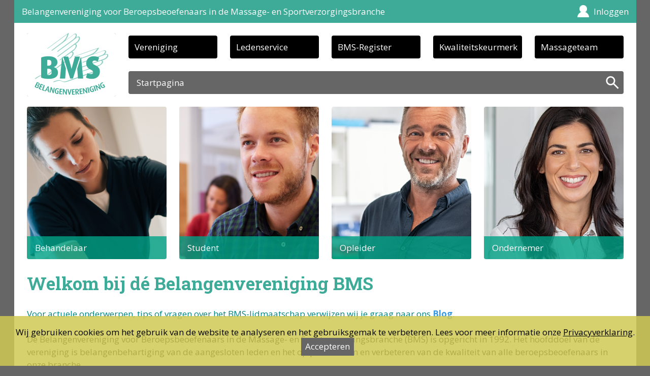

--- FILE ---
content_type: text/html; charset=UTF-8
request_url: https://www.bms-belangenvereniging.nl/index.php
body_size: 4326
content:
<!DOCTYPE HTML PUBLIC "-//W3C//DTD HTML 4.01//EN" "http://www.w3.org/TR/html4/strict.dtd">
<html>
  <head>
    <meta http-equiv="content-type" content="text/html; charset=UTF-8">
    <meta http-equiv="expires" content="0">
    <meta http-equiv="cache-control" content="no-cache">
    <meta http-equiv="pragma" content="no-cache">
    <meta http-equiv="language" content="nl">
    <meta name="description" lang="nl" content="De Belangenvereniging voor Beroepsbeoefenaars in de Massage- en Sportverzorgingsbranche (BMS) is opgericht in 1992. Het hoofddoel van de vereniging is de belangenbehartiging van de aangesloten leden, werkzaam op het gebied van massage en/of sportverzorging.">
    <meta name="keywords" lang="nl" content="bms, belangenvereniging, massage, sportverzorging">
    <meta property="og:site_name" content="BMS Belangenvereniging">
    <meta property="og:type" content="object">
    <meta property="og:locale" content="nl_NL">
    <meta property="og:title" content="Belangenvereniging voor Beroepsbeoefenaars in de Massage- en Sportverzorgingsbranche">
    <meta property="og:description" content="De Belangenvereniging voor Beroepsbeoefenaars in de Massage- en Sportverzorgingsbranche (BMS) is opgericht in 1992. Het hoofddoel van de vereniging is de belangenbehartiging van de aangesloten leden, werkzaam op het gebied van massage en/of sportverzorging.">
    <meta property="og:image" content="">
    <meta name="viewport" content="width=device-width">
    <title>Belangenvereniging voor Beroepsbeoefenaars in de Massage- en Sportverzorgingsbranche</title>
    <link href="https://fonts.googleapis.com/css?family=Open+Sans:400,700,400italic,700italic" rel="stylesheet" type="text/css">
    <link href="https://fonts.googleapis.com/css?family=Roboto+Slab:400,700,400italic,700italic" rel="stylesheet" type="text/css">
    <link rel="stylesheet" href="/css/bms.css?8201" type="text/css" media="screen">
    <link rel="stylesheet" href="/css/dialoogvenster.css?5625" type="text/css" media="screen">
    <link rel="stylesheet" href="/css/poll.css?1161" type="text/css" media="screen">
    <link rel="canonical" href="https://www.bms-belangenvereniging.nl/">
    <style>
#inhoud .kader.oranje {
  background-color: #fff1e8;
}
#inhoud .kader.oranje .tekstblok {
  border-color: #fd7d25;
}
#inhoud .kader.oranje h2,
#inhoud .kader.oranje p a {
  color: #fd7d25;
}
#promobol {
  float: right;
  position: relative;
  width: 275px;
  height: 275px;
  margin: 10px 0 10px 35px;
  border-radius: 50%;
  shape-outside: circle(50%);
  background: #458ecc url('/media/aspirant-rond.png') no-repeat center center;
}
#promobol a {
  display: block;
  position: absolute;
  top: 4px;
  left: 4px;
  width: 265px;
  height: 265px;
  border: 1px dashed #ffffff;
  border-radius: 50%;
}
#poll {
  display: none;
}
#kerstgroet {
  border-radius: 5px;
  background: #999999 url('/media/kerstgroet-2022.png') no-repeat center right;
  background-size: cover;
  height: 100%;
  max-height: 242px;
  padding: 4px;
}
#kerstgroet div {
  border: 1px dashed #ffffff;
  height: 100%;
  max-height: 240px;
}
#kerstgroet img{
  width: 100%;
  height: 100%;
  max-height: 240px;
}
@media (min-width: 0px) and (max-width:640px) {
  #promobol {
    width: 150px;
    height: 150px;
    background-size: cover;
  }
  #promobol a {
    border: none;
    top: 0;
    left: 0;    
    width: 150px;
    height: 150px;
  }
  #kerstgroet img{
    max-height: 115px;
  }
}
    </style>
    <script type="text/javascript" src="https://code.jquery.com/jquery-latest.min.js" type="text/javascript"></script>
    <script type="text/javascript">
////////// ZOEKWIDGET
// TOGGLE
function bms_zoekwidget() {
  $('#zoekwidget > div').toggle();
  $('#broodkruimelspoor > ul').toggle();
  $('#zoekwidget > a').toggleClass('sluiten');
  $('#zoekopdracht').focus();
  return false;
}
    </script>
    <script type="text/javascript">
////////// DIALOOGVENSTER
// BMS_SLUITEN 
$(document).keyup(function(e) {
  if(e.keyCode === 27) {
    if($('#paginamasker').is(':visible')) {
      return bms_sluiten();
    }
  }
});
function bms_sluiten() {
  $('#paginamasker').remove();
  var pattern = /\/polls\/resultaten.php/;
  var expression = new RegExp(pattern);
  if(expression.test(window.location.href) == true) {
    window.location.reload(true);
  }
  return false;
}
    </script>
    <script type="text/javascript">
////////// BMS_POLL
function bms_poll(actie, poll_id, vingerafdruk = window.vingerafdruk) {
  if(actie == 'lijst') {
    var data = 'actie='+actie+'&poll_id='+poll_id+'&vingerafdruk='+vingerafdruk;
    $.ajax({
      type: 'post',
      url: '/ajax/poll.php',
      data: data,
      cache: false,
      async: true,
      timeout: 30000,
      success: function(data) {
        if(!$.trim(data)) { 
          $('#poll').remove();
        } else {
          $('#poll').html(data);
        }
      }
    });
    return false;
  }
  if(actie == 'bewerken') {
    var data = 'actie='+actie+'&poll_id='+poll_id+'&vingerafdruk='+window.vingerafdruk;
    $.ajax({
      type: 'post',
      url: '/ajax/poll.php',
      data: data,
      cache: false,
      async: true,
      timeout: 30000,
      success: function(data) {
        $('body').prepend('<div id="paginamasker"><div id="dialoogvenster"></div></div>');
        $('#dialoogvenster').append(data);
      }
    });
    return false;
  }
  if(actie == 'verzenden') {
    var data = 'actie='+actie+'&poll_id='+poll_id+'&vingerafdruk='+window.vingerafdruk;
    $('input[type=\'radio\']:checked', '#dialoogvenster').each(function() {
      data += '&'+$(this).attr('name')+'='+encodeURIComponent($(this).val());
    });
    $.ajax({
      type: 'post',
      url: '/ajax/poll.php',
      data: data,
      cache: false,
      async: true,
      timeout: 30000,
      success: function(data) {
        $('#dialoogvenster').empty();
        $('#dialoogvenster').append(data);
      }
    });
    return false;
  }
}
    </script>
    <script type="text/javascript" src="/js/doubletaptogo.min.js"></script>
    <script type="text/javascript" src="/js/fingerprint.min.js"></script>
    <script type="text/javascript" src="/js/functions.js"></script>
    <script type="text/javascript">
$(document).ready(function() {
  ////////// FACEBOOK
  (function(d, s, id) {
    var js, fjs = d.getElementsByTagName(s)[0];
    if(d.getElementById(id)) {
      return;
    }
    js = d.createElement(s);
    js.id = id;
    js.src = "//connect.facebook.net/nl_NL/all.js#xfbml=1";
    fjs.parentNode.insertBefore(js, fjs);
  }
  (document, 'script', 'facebook-jssdk'));  ////////// NAVIGATIE
  var bms_navigatie_reset = $('#navigatie').html();
  $(window).resize(function() {
    $('#navigatie ul, #navigatie li, #navigatie a').removeAttr('style');
    $('#navigatie').html(bms_navigatie_reset);
    return false;
  });
  if($(window).width() <= 640) {
    $('#navigatie > ul:first-of-type > li > a').click(function() {
      $('#navigatie ul:nth-child(n+2)').toggle();
      return false;
    });
    $('#navigatie > ul:nth-of-type(n+2) > li > a').click(function() {
      $(this).siblings('ul').toggle();
      return false;
    });
  }
  window.vingerafdruk = new Fingerprint().get();
  bms_poll('lijst', 0, window.vingerafdruk);
});
    </script>
  </head>
  <body>
    <div id="fb-root"></div>
    <div id="pagina">
      <div id="banier"><a href="/">Belangenvereniging voor Beroepsbeoefenaars in de Massage- en Sportverzorgingsbranche</a><a href="/ledenservice/accountbeheer/inloggen.php" id="loginwidget">Inloggen</a></div>
      <div id="navigatie">
        <ul>
          <li>
            <a href="/"><img src="/media/bms-logo-inverted.png" alt="Logo BMS Belangenvereniging" title="BMS Belangenvereniging"></a>
            <a href="">BMS Belangenvereniging</a>
          </li>
        </ul>
        <ul>
          <li>
            <a href="/">Vereniging</a>
            <ul>
              <li><a href="/">Startpagina</a></li>
              <li><a href="/vereniging/adverteren.php">Adverteren</a></li>
              <li><a href="/vereniging/blog/index.php">Blog</a></li>
              <li><a href="/vereniging/contact.php">Contact</a></li>
              <li><a href="/vereniging/documenten.php">Documenten</a></li>
              <li><a href="/vereniging/klachtenbemiddeling.php">Klachtenbemiddeling</a></li>
              <li><a href="/vereniging/lidmaatschap.php">Lidmaatschap</a></li>
            </ul>
          </li>
        </ul>
        <ul>
          <li>
            <a href="/ledenservice/accountbeheer/index.php">Ledenservice</a>
            <ul>
              <li><a href="/ledenservice/activiteiten/index.php">Activiteiten</a></li>
              <li><a href="/ledenservice/accountbeheer/index.php">BMS-account</a></li>
              <li><a href="/ledenservice/accountbeheer/inloggen.php">Lid Worden</a></li>
              <li><a href="/ledenservice/verzekering.php">Verzekering</a></li>
              <li><a href="/ledenservice/vraagbaak.php">Vraagbaak</a></li>
              <li><a href="/ledenservice/wkkgz.php">Wkkgz</a></li>
            </ul>
          </li>
        </ul>
        <ul>
          <li>
            <a href="/register/index.php">BMS-Register</a>
            <ul>
              <li><a href="/register/index.php">Zoeken</a></li>
            </ul>
          </li>
        </ul>
        <ul>
          <li>
            <a href="/kwaliteitskeurmerk/index.php">Kwaliteitskeurmerk</a>
            <ul>
              <li><a href="/kwaliteitskeurmerk/aanmelden.php">Aanmelden</a></li>
              <li><a href="/kwaliteitskeurmerk/erkenningen.php">Erkenningen</a></li>
              <li><a href="/kwaliteitskeurmerk/ondernemer.php">Ondernemer</a></li>
              <li><a href="/kwaliteitskeurmerk/opleider.php">Opleider</a></li>
            </ul>
          </li>
        </ul>
        <ul>
          <li>
            <a href="https://www.bms-massageteam.nl">Massageteam</a>
          </li>
        </ul>
      </div>
      <div id="broodkruimelspoor">
        <div id="zoekwidget">
          <div>
            <form method="get" action="/zoekresultaat.php" target="_blank">
              <input type="text" name="zoekopdracht" value="" id="zoekopdracht">
              <button>Zoeken</button>
            </form>
          </div>
          <a href="javascript: void(0);" onclick="javascript: return bms_zoekwidget();">&nbsp;</a>
        </div>
        <ul>
          <li>Startpagina</li>
        </ul>
      </div>
      <div id="wegwijzer">
        <a href="/behandelaar/index.php" class="kwartwijzer" style="background-image: url('/media/wegwijzer/behandelaar.png');">
          <h3>Behandelaar</h3>
        </a>
        <a href="/student/index.php" class="kwartwijzer" style="background-image: url('/media/wegwijzer/student.png');">
          <h3>Student</h3>
        </a>
        <a href="/kwaliteitskeurmerk/opleider.php" class="kwartwijzer" style="background-image: url('/media/wegwijzer/opleider.png');">
          <h3>Opleider</h3>
        </a>
        <a href="/kwaliteitskeurmerk/ondernemer.php" class="kwartwijzer" style="background-image: url('/media/wegwijzer/ondernemer.png');">
          <h3>Ondernemer</h3>
        </a>
      </div>
      <div id="inhoud">
        <div class="tekstblok">
          <h1>Welkom bij d&eacute; Belangenvereniging BMS</h1>
        </div>
        <div id="poll">
        </div>
        <div class="tekstblok">
          <p><font color = "008080">Voor actuele onderwerpen, tips of vragen over het BMS-lidmaatschap verwijzen wij je graag naar ons <b><a href="/vereniging/blog/index.php">Blog</a></b>. </font></p>

          <p>De Belangenvereniging voor Beroepsbeoefenaars in de Massage- en Sportverzorgingsbranche (BMS) is opgericht in 1992. Het hoofddoel van de vereniging is belangenbehartiging van de aangesloten leden en het op peil houden en verbeteren van de kwaliteit van alle beroepsbeoefenaars in onze branche.</p>
 
<p>Ben jij een beroepsbeoefenaar in de massage- en sportverzorgingsbranche? <br>Informatie over het <a href="/vereniging/lidmaatschap.php">lidmaatschap</a> vind je hier. Word lid, voel je veilig en deel je mening!</p>        </div>
        <div class="tekstblok">
          <h3>Kwaliteit</h3>
          <p>Wij dragen onze kwaliteitscriteria actief naar buiten om deze breed kenbaar te maken onder onze leden. Tevens controleren wij op de naleving van de <a href="/download.php?bestand=beroeps-en-gedragscode.pdf">Beroeps- en Gedragscode</a>. Wij streven als branchevertegenwoordiger naar een gevestigde naam binnen de branche die staat voor kwaliteit.</p>        </div>
        <div id="promobol" style="margin-top: 30px;"><a href="https://www.bms-belangenvereniging.nl/aspirant-lidmaatschap/"></a></div>
        <div class="tekstblok">
          <h3>Erkenning</h3>
          <p>Daarbij oefenen wij invloed uit op het landelijk beleid met betrekking tot de (sport)gezondheid(s)(zorg) en zetten wij ons in voor de maatschappelijke erkenning van het beroep. De massagesector werkt in het verlengde van de gezondheidszorg en speelt een essentiële ondersteunende rol in het ontlasten van ander zorgpersoneel zoals fysiotherapeuten, artsen en psychologen. Onze branche voorziet in een relevante maatschappelijke behoefte!</p>          <h3>Ondersteuning</h3>
          <p>De BMS draagt actief bij aan de positionering en profilering van onze beroepsgroep door leden te ondersteunen middels ons <a href="/register/index.php">BMS-Register</a> en onze <a href="/kwaliteitskeurmerk/index.php">Branche-erkenning</a>. Door de bekendheid van de belangenvereniging te vergroten wordt gewerkt aan de her- en erkenning van het vakgebied.</p>          <p>Op zoek naar een vakkundige en gekwalificeerde behandelaar die staat voor kwaliteit en BMS-erkend is?<br>Neem dan een kijkje in ons <a href="/register/index.php">BMS-Register</a>.</p>        </div>
      </div>
      <div id="paginavoet">
        <div class="sitemap">
          <div>
            <ul>
              <li><b><a href="/">Vereniging</a></b></li>
              <li><a href="/">Startpagina</a></li>
              <li><a href="/vereniging/adverteren.php">Adverteren</a></li>
              <li><a href="/vereniging/blog/index.php">Blog</a></li>
              <li><a href="/vereniging/contact.php">Contact</a></li>
              <li><a href="/vereniging/documenten.php">Documenten</a></li>
              <li><a href="/vereniging/klachtenbemiddeling.php">Klachtenbemiddeling</a></li>
              <li><a href="/vereniging/lidmaatschap.php">Lidmaatschap</a></li>
            </ul>
          </div>
          <div>
            <ul>
              <li><b><a href="/ledenservice/accountbeheer/index.php">Ledenservice</a></b></li>
              <li><a href="/ledenservice/activiteiten/index.php">Activiteiten</a></li>
              <li><a href="/ledenservice/accountbeheer/index.php">BMS-account</a></li>
              <li><a href="/ledenservice/accountbeheer/inloggen.php">Lid Worden</a></li>
              <li><a href="/ledenservice/verzekering.php">Verzekering</a></li>
              <li><a href="/ledenservice/vraagbaak.php">Vraagbaak</a></li>
              <li><a href="/ledenservice/wkkgz.php">Wkkgz</a></li>
            </ul>
          </div>
          <div>
            <ul>
              <li><b><a href="/register/index.php">BMS-Register</a></b></li>
              <li><a href="/register/index.php">Zoeken</a></li>
            </ul>
          </div>
          <div>
            <ul>
              <li><b><a href="/kwaliteitskeurmerk/index.php">Kwaliteitskeurmerk</a></b></li>
              <li><a href="/kwaliteitskeurmerk/aanmelden.php">Aanmelden</a></li>
              <li><a href="/kwaliteitskeurmerk/erkenningen.php">Erkenningen</a></li>
              <li><a href="/kwaliteitskeurmerk/ondernemer.php">Ondernemer</a></li>
              <li><a href="/kwaliteitskeurmerk/opleider.php">Opleider</a></li>
            </ul>
          </div>
          <div>
            <ul>
              <li><b><a href="https://www.bms-massageteam.nl">Massageteam</a></b></li>
            </ul>
          </div>
        </div>
        <div class="media">
          <a href="https://www.instagram.com/belangenverenigingbms/" target="_blank" rel="nofollow"><img src="/media/instagram.png"></a>
          <a href="https://www.facebook.com/Belangenvereniging-BMS-1532832626852601/"><img src="/media/facebook.png" target="_blank" rel="nofollow"></a>
        </div>
      </div>
      <!-- Google tag (gtag.js) -->
      <script async src="https://www.googletagmanager.com/gtag/js?id=G-27Y01C1T70"></script>
      <script>
      window.dataLayer = window.dataLayer || [];
      function gtag(){dataLayer.push(arguments);}
      gtag('js', new Date());
      gtag('config', 'G-27Y01C1T70');
      </script>
      <div id="cookiemuur"><p>Wij gebruiken cookies om het gebruik van de website te analyseren en het gebruiksgemak te verbeteren. Lees voor meer informatie onze <a href="/privacyverklaring.php" target="_blank">Privacyverklaring</a>. <a href="?url=/index.php&cookies=1" class="cookiemuur-accepteren">Accepteren</a></p></div>
    </div>
  </body>
</html>

--- FILE ---
content_type: text/html; charset=UTF-8
request_url: https://www.bms-belangenvereniging.nl/ajax/poll.php
body_size: 85
content:
<div class="poll-titel"><p>&bull;  &bull;</p></div><div class="poll-vraag"><p></p></div><div class="poll-knop"><p><span>Stemmen</span></p></div><div class="poll-resultaten"><p><a href="/polls/resultaten.php">Resultaten</a></p></div><a href="javascript: void(0);" class="poll-klik" onclick="javascript: bms_poll('bewerken', , 2166551721)"></a>

--- FILE ---
content_type: text/css
request_url: https://www.bms-belangenvereniging.nl/css/poll.css?1161
body_size: 644
content:
#poll {
  float: right;
  position: relative;
  width: 275px;
  height: 275px;
  margin: 10px 0 10px 35px;
  border-radius: 50%;
  shape-outside: circle(50%);
  background-color: #3dab97;
}
#poll a.poll-klik {
  display: block;
  position: absolute;
  top: 4px;
  left: 4px;
  width: 265px;
  height: 265px;
  border: 1px dashed #ffffff;
  border-radius: 50%;
}
#poll div.poll-titel {
  position: absolute;
  top: 50px;
  left: 50px;
  width: 175px;
  height: 25px;
}
#poll div.poll-vraag {
  position: absolute;
  top: 92px;
  left: 25px;
  width: 225px;
  height: 96px;
}
#poll .poll-knop {
  position: absolute;
  top: 190px;
  left: 50px;
  width: 175px;
  height: 25px;
}
#poll .poll-resultaten {
  z-index: 2;
  position: absolute;
  top: 225px;
  left: 50px;
  width: 175px;
  height: 25px;
}
#poll div.poll-vraag {
  display: table;
}
#poll div.poll-titel p,
#poll div.poll-vraag p,
#poll div.poll-knop p,
#poll div.poll-resultaten p {
  margin: 0;
  padding: 0;
  text-align: center;
  color: #ffffff;
  font-family: 'Open Sans', verdana, sans-serif;
  font-size: 15px;
  line-height: 24px;
}
#poll div.poll-resultaten p {
  font-size: 12px;
}
#poll div.poll-vraag p {
  display: table-cell;
  vertical-align: middle;
  font-family: 'Roboto Slab', serif;
  font-size: 20px;
  font-weight: bold;
}
#poll .poll-knop p span {
  display: inline-block;
  border: 1px solid #ffffff;
  padding: 0 4px 1px 4px;
}
#poll div.poll-resultaten p a {
  color: #ffffff;
  text-decoration: none;
}
#poll div.poll-resultaten p a:hover {
  text-decoration: underline;
}
#poll_resultaten {
  margin: 25px 35px 25px 35px;
}
#poll_resultaten .poll_resultaten_antwoord {
  background-color: #eeeeee;
  padding: 6px 11px 11px 11px;
  margin-bottom: 25px;
}
#poll_resultaten .poll_resultaten_antwoord_tekst {
  font-family: 'Open Sans', sans-serif;
  font-size: 17px;
  line-height: 25px;
  margin-bottom: 6px;
}
#poll_resultaten .poll_resultaten_antwoord_balk {
  width: 100%;
  border: 1px solid #8e8f8f;
  padding: 2px;
  background-color: #ffffff;
}
#poll_resultaten .poll_resultaten_antwoord_balk div {
  height: 11px;
  background-color: #3dab97;
}
@media (min-width: 0px) and (max-width:640px) {
  #poll {
    float: none;
    width: auto;
    height: auto;
    margin: 25px 0 25px 0;
    padding: 5px;
    border-radius: 4px;
    shape-outside: initial;
  }
  #poll a.poll-klik {
    position: absolute;
    top: 5px;
    left: 5px;
    width: calc(100% - 12px);
    height: calc(100% - 12px);
    border-radius: initial;
  }
  #poll div.poll-titel {
    position: relative;
    top: auto;
    left: auto;
    width: auto;
    height: auto;
  }
  #poll div.poll-vraag {
    position: relative;
    top: auto;
    left: auto;
    width: auto;
    height: auto;
  }
  #poll .poll-knop {
    position: relative;
    top: auto;
    left: auto;
    margin: 25px auto 25px auto;
    width: 175px;
    height: 25px;
  }
  #poll .poll-resultaten {
    position: relative;
    top: auto;
    left: auto;
    margin: -15px auto 15px auto;
    width: 175px;
    height: 25px;
  }
  #poll div.poll-vraag {
    display: block;
  }
  #poll div.poll-titel p,
  #poll div.poll-vraag p,
  #poll div.poll-knop p {
    margin: 25px;
  }
  #poll div.poll-vraag p {
    display: block;
  }
  #poll .poll-knop p span {
    display: block;
  }
}